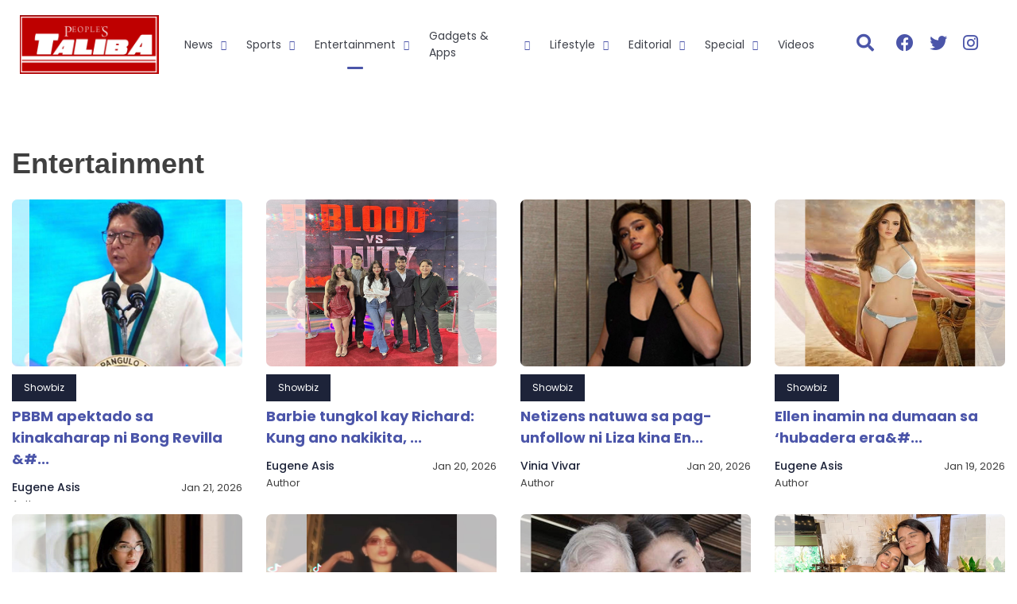

--- FILE ---
content_type: text/html; charset=UTF-8
request_url: https://peoplestaliba.com/category/entertainment/
body_size: 12171
content:
<!doctype html>
<html lang="en-US">

<head>
	<script async src="https://pagead2.googlesyndication.com/pagead/js/adsbygoogle.js?client=ca-pub-2764379097031340"crossorigin="anonymous"></script>
	<meta charset="UTF-8">
	<meta name="viewport" content="width=device-width, initial-scale=1">
	<link rel="profile" href="https://gmpg.org/xfn/11">

	<!-- JQUERY -->
	<script src="https://cdnjs.cloudflare.com/ajax/libs/jquery/3.6.0/jquery.min.js" integrity="sha512-894YE6QWD5I59HgZOGReFYm4dnWc1Qt5NtvYSaNcOP+u1T9qYdvdihz0PPSiiqn/+/3e7Jo4EaG7TubfWGUrMQ==" crossorigin="anonymous" referrerpolicy="no-referrer"></script>

	<!-- <!-BOOTSTRAP-!> -->
	<link rel="stylesheet" href="https://peoplestaliba.com/wp-content/themes/peoples_taliba-rev-1/bootstrap/dist/css/bootstrap.min.css" crossorigin="anonymous">
	<script src="https://peoplestaliba.com/wp-content/themes/peoples_taliba-rev-1/bootstrap/dist/js/bootstrap.min.js" crossorigin="anonymous"></script>
	<script src="https://peoplestaliba.com/wp-content/themes/peoples_taliba-rev-1/bootstrap/dist/js/bootstrap.bundle.min.js" crossorigin="anonymous"></script>


	<!-- FONTS -->
	<link rel="preconnect" href="https://fonts.googleapis.com">
	<link rel="preconnect" href="https://fonts.gstatic.com" crossorigin>
	<link href="https://fonts.googleapis.com/css2?family=Merriweather:ital,wght@0,400;0,700;0,900;1,400&family=Poppins:ital,wght@0,400;0,500;0,600;0,700;0,900;1,400&display=swap" rel="stylesheet">
	<link rel="stylesheet" href="https://pro.fontawesome.com/releases/v5.10.0/css/all.css" integrity="sha384-AYmEC3Yw5cVb3ZcuHtOA93w35dYTsvhLPVnYs9eStHfGJvOvKxVfELGroGkvsg+p" crossorigin="anonymous" />
	<link rel="stylesheet" href="https://peoplestaliba.com/wp-content/themes/peoples_taliba-rev-1/css/custom_style.css">


	<!--SWIPER SLIDER-->
	<script src="https://cdnjs.cloudflare.com/ajax/libs/Swiper/5.4.5/js/swiper.min.js" integrity="sha512-VHsNaV1C4XbgKSc2O0rZDmkUOhMKPg/rIi8abX9qTaVDzVJnrDGHFnLnCnuPmZ3cNi1nQJm+fzJtBbZU9yRCww==" crossorigin="anonymous"></script>
	<link rel="stylesheet" href="https://cdnjs.cloudflare.com/ajax/libs/Swiper/5.4.5/css/swiper.min.css" integrity="sha512-uCQmAoax6aJTxC03VlH0uCEtE0iLi83TW1Qh6VezEZ5Y17rTrIE+8irz4H4ehM7Fbfbm8rb30OkxVkuwhXxrRg==" crossorigin="anonymous" />

	<meta name='robots' content='index, follow, max-image-preview:large, max-snippet:-1, max-video-preview:-1' />
	<style>img:is([sizes="auto" i], [sizes^="auto," i]) { contain-intrinsic-size: 3000px 1500px }</style>
	
	<!-- This site is optimized with the Yoast SEO plugin v26.8 - https://yoast.com/product/yoast-seo-wordpress/ -->
	<title>Entertainment Archives - Peoples Taliba</title>
	<link rel="canonical" href="https://peoplestaliba.com/category/entertainment/" />
	<link rel="next" href="https://peoplestaliba.com/category/entertainment/page/2/" />
	<meta property="og:locale" content="en_US" />
	<meta property="og:type" content="article" />
	<meta property="og:title" content="Entertainment Archives - Peoples Taliba" />
	<meta property="og:url" content="https://peoplestaliba.com/category/entertainment/" />
	<meta property="og:site_name" content="Peoples Taliba" />
	<meta name="twitter:card" content="summary_large_image" />
	<script type="application/ld+json" class="yoast-schema-graph">{"@context":"https://schema.org","@graph":[{"@type":"CollectionPage","@id":"https://peoplestaliba.com/category/entertainment/","url":"https://peoplestaliba.com/category/entertainment/","name":"Entertainment Archives - Peoples Taliba","isPartOf":{"@id":"https://peoplestaliba.com/#website"},"primaryImageOfPage":{"@id":"https://peoplestaliba.com/category/entertainment/#primaryimage"},"image":{"@id":"https://peoplestaliba.com/category/entertainment/#primaryimage"},"thumbnailUrl":"https://peoplestaliba.com/wp-content/uploads/2026/01/BBM-2.jpg","breadcrumb":{"@id":"https://peoplestaliba.com/category/entertainment/#breadcrumb"},"inLanguage":"en-US"},{"@type":"ImageObject","inLanguage":"en-US","@id":"https://peoplestaliba.com/category/entertainment/#primaryimage","url":"https://peoplestaliba.com/wp-content/uploads/2026/01/BBM-2.jpg","contentUrl":"https://peoplestaliba.com/wp-content/uploads/2026/01/BBM-2.jpg","width":1200,"height":800,"caption":"Pangulong Ferdinand 'Bongbong' Marcos, Jr."},{"@type":"BreadcrumbList","@id":"https://peoplestaliba.com/category/entertainment/#breadcrumb","itemListElement":[{"@type":"ListItem","position":1,"name":"Home","item":"https://peoplestaliba.com/"},{"@type":"ListItem","position":2,"name":"Entertainment"}]},{"@type":"WebSite","@id":"https://peoplestaliba.com/#website","url":"https://peoplestaliba.com/","name":"Peoples Taliba","description":"The Newest and Exciting News  Online","publisher":{"@id":"https://peoplestaliba.com/#organization"},"potentialAction":[{"@type":"SearchAction","target":{"@type":"EntryPoint","urlTemplate":"https://peoplestaliba.com/?s={search_term_string}"},"query-input":{"@type":"PropertyValueSpecification","valueRequired":true,"valueName":"search_term_string"}}],"inLanguage":"en-US"},{"@type":"Organization","@id":"https://peoplestaliba.com/#organization","name":"Peoples Taliba","url":"https://peoplestaliba.com/","logo":{"@type":"ImageObject","inLanguage":"en-US","@id":"https://peoplestaliba.com/#/schema/logo/image/","url":"https://peoplestaliba.com/wp-content/uploads/2022/02/logo-copy.jpg","contentUrl":"https://peoplestaliba.com/wp-content/uploads/2022/02/logo-copy.jpg","width":1650,"height":688,"caption":"Peoples Taliba"},"image":{"@id":"https://peoplestaliba.com/#/schema/logo/image/"},"sameAs":["https://www.facebook.com/peoplestaliba/"]}]}</script>
	<!-- / Yoast SEO plugin. -->


<link rel="alternate" type="application/rss+xml" title="Peoples Taliba &raquo; Feed" href="https://peoplestaliba.com/feed/" />
<link rel="alternate" type="application/rss+xml" title="Peoples Taliba &raquo; Comments Feed" href="https://peoplestaliba.com/comments/feed/" />
<link rel="alternate" type="application/rss+xml" title="Peoples Taliba &raquo; Entertainment Category Feed" href="https://peoplestaliba.com/category/entertainment/feed/" />
<script>
window._wpemojiSettings = {"baseUrl":"https:\/\/s.w.org\/images\/core\/emoji\/16.0.1\/72x72\/","ext":".png","svgUrl":"https:\/\/s.w.org\/images\/core\/emoji\/16.0.1\/svg\/","svgExt":".svg","source":{"concatemoji":"https:\/\/peoplestaliba.com\/wp-includes\/js\/wp-emoji-release.min.js?ver=6.8.3"}};
/*! This file is auto-generated */
!function(s,n){var o,i,e;function c(e){try{var t={supportTests:e,timestamp:(new Date).valueOf()};sessionStorage.setItem(o,JSON.stringify(t))}catch(e){}}function p(e,t,n){e.clearRect(0,0,e.canvas.width,e.canvas.height),e.fillText(t,0,0);var t=new Uint32Array(e.getImageData(0,0,e.canvas.width,e.canvas.height).data),a=(e.clearRect(0,0,e.canvas.width,e.canvas.height),e.fillText(n,0,0),new Uint32Array(e.getImageData(0,0,e.canvas.width,e.canvas.height).data));return t.every(function(e,t){return e===a[t]})}function u(e,t){e.clearRect(0,0,e.canvas.width,e.canvas.height),e.fillText(t,0,0);for(var n=e.getImageData(16,16,1,1),a=0;a<n.data.length;a++)if(0!==n.data[a])return!1;return!0}function f(e,t,n,a){switch(t){case"flag":return n(e,"\ud83c\udff3\ufe0f\u200d\u26a7\ufe0f","\ud83c\udff3\ufe0f\u200b\u26a7\ufe0f")?!1:!n(e,"\ud83c\udde8\ud83c\uddf6","\ud83c\udde8\u200b\ud83c\uddf6")&&!n(e,"\ud83c\udff4\udb40\udc67\udb40\udc62\udb40\udc65\udb40\udc6e\udb40\udc67\udb40\udc7f","\ud83c\udff4\u200b\udb40\udc67\u200b\udb40\udc62\u200b\udb40\udc65\u200b\udb40\udc6e\u200b\udb40\udc67\u200b\udb40\udc7f");case"emoji":return!a(e,"\ud83e\udedf")}return!1}function g(e,t,n,a){var r="undefined"!=typeof WorkerGlobalScope&&self instanceof WorkerGlobalScope?new OffscreenCanvas(300,150):s.createElement("canvas"),o=r.getContext("2d",{willReadFrequently:!0}),i=(o.textBaseline="top",o.font="600 32px Arial",{});return e.forEach(function(e){i[e]=t(o,e,n,a)}),i}function t(e){var t=s.createElement("script");t.src=e,t.defer=!0,s.head.appendChild(t)}"undefined"!=typeof Promise&&(o="wpEmojiSettingsSupports",i=["flag","emoji"],n.supports={everything:!0,everythingExceptFlag:!0},e=new Promise(function(e){s.addEventListener("DOMContentLoaded",e,{once:!0})}),new Promise(function(t){var n=function(){try{var e=JSON.parse(sessionStorage.getItem(o));if("object"==typeof e&&"number"==typeof e.timestamp&&(new Date).valueOf()<e.timestamp+604800&&"object"==typeof e.supportTests)return e.supportTests}catch(e){}return null}();if(!n){if("undefined"!=typeof Worker&&"undefined"!=typeof OffscreenCanvas&&"undefined"!=typeof URL&&URL.createObjectURL&&"undefined"!=typeof Blob)try{var e="postMessage("+g.toString()+"("+[JSON.stringify(i),f.toString(),p.toString(),u.toString()].join(",")+"));",a=new Blob([e],{type:"text/javascript"}),r=new Worker(URL.createObjectURL(a),{name:"wpTestEmojiSupports"});return void(r.onmessage=function(e){c(n=e.data),r.terminate(),t(n)})}catch(e){}c(n=g(i,f,p,u))}t(n)}).then(function(e){for(var t in e)n.supports[t]=e[t],n.supports.everything=n.supports.everything&&n.supports[t],"flag"!==t&&(n.supports.everythingExceptFlag=n.supports.everythingExceptFlag&&n.supports[t]);n.supports.everythingExceptFlag=n.supports.everythingExceptFlag&&!n.supports.flag,n.DOMReady=!1,n.readyCallback=function(){n.DOMReady=!0}}).then(function(){return e}).then(function(){var e;n.supports.everything||(n.readyCallback(),(e=n.source||{}).concatemoji?t(e.concatemoji):e.wpemoji&&e.twemoji&&(t(e.twemoji),t(e.wpemoji)))}))}((window,document),window._wpemojiSettings);
</script>
<style id='wp-emoji-styles-inline-css'>

	img.wp-smiley, img.emoji {
		display: inline !important;
		border: none !important;
		box-shadow: none !important;
		height: 1em !important;
		width: 1em !important;
		margin: 0 0.07em !important;
		vertical-align: -0.1em !important;
		background: none !important;
		padding: 0 !important;
	}
</style>
<link rel='stylesheet' id='wp-block-library-css' href='https://peoplestaliba.com/wp-includes/css/dist/block-library/style.min.css?ver=6.8.3' media='all' />
<style id='classic-theme-styles-inline-css'>
/*! This file is auto-generated */
.wp-block-button__link{color:#fff;background-color:#32373c;border-radius:9999px;box-shadow:none;text-decoration:none;padding:calc(.667em + 2px) calc(1.333em + 2px);font-size:1.125em}.wp-block-file__button{background:#32373c;color:#fff;text-decoration:none}
</style>
<style id='global-styles-inline-css'>
:root{--wp--preset--aspect-ratio--square: 1;--wp--preset--aspect-ratio--4-3: 4/3;--wp--preset--aspect-ratio--3-4: 3/4;--wp--preset--aspect-ratio--3-2: 3/2;--wp--preset--aspect-ratio--2-3: 2/3;--wp--preset--aspect-ratio--16-9: 16/9;--wp--preset--aspect-ratio--9-16: 9/16;--wp--preset--color--black: #000000;--wp--preset--color--cyan-bluish-gray: #abb8c3;--wp--preset--color--white: #ffffff;--wp--preset--color--pale-pink: #f78da7;--wp--preset--color--vivid-red: #cf2e2e;--wp--preset--color--luminous-vivid-orange: #ff6900;--wp--preset--color--luminous-vivid-amber: #fcb900;--wp--preset--color--light-green-cyan: #7bdcb5;--wp--preset--color--vivid-green-cyan: #00d084;--wp--preset--color--pale-cyan-blue: #8ed1fc;--wp--preset--color--vivid-cyan-blue: #0693e3;--wp--preset--color--vivid-purple: #9b51e0;--wp--preset--gradient--vivid-cyan-blue-to-vivid-purple: linear-gradient(135deg,rgba(6,147,227,1) 0%,rgb(155,81,224) 100%);--wp--preset--gradient--light-green-cyan-to-vivid-green-cyan: linear-gradient(135deg,rgb(122,220,180) 0%,rgb(0,208,130) 100%);--wp--preset--gradient--luminous-vivid-amber-to-luminous-vivid-orange: linear-gradient(135deg,rgba(252,185,0,1) 0%,rgba(255,105,0,1) 100%);--wp--preset--gradient--luminous-vivid-orange-to-vivid-red: linear-gradient(135deg,rgba(255,105,0,1) 0%,rgb(207,46,46) 100%);--wp--preset--gradient--very-light-gray-to-cyan-bluish-gray: linear-gradient(135deg,rgb(238,238,238) 0%,rgb(169,184,195) 100%);--wp--preset--gradient--cool-to-warm-spectrum: linear-gradient(135deg,rgb(74,234,220) 0%,rgb(151,120,209) 20%,rgb(207,42,186) 40%,rgb(238,44,130) 60%,rgb(251,105,98) 80%,rgb(254,248,76) 100%);--wp--preset--gradient--blush-light-purple: linear-gradient(135deg,rgb(255,206,236) 0%,rgb(152,150,240) 100%);--wp--preset--gradient--blush-bordeaux: linear-gradient(135deg,rgb(254,205,165) 0%,rgb(254,45,45) 50%,rgb(107,0,62) 100%);--wp--preset--gradient--luminous-dusk: linear-gradient(135deg,rgb(255,203,112) 0%,rgb(199,81,192) 50%,rgb(65,88,208) 100%);--wp--preset--gradient--pale-ocean: linear-gradient(135deg,rgb(255,245,203) 0%,rgb(182,227,212) 50%,rgb(51,167,181) 100%);--wp--preset--gradient--electric-grass: linear-gradient(135deg,rgb(202,248,128) 0%,rgb(113,206,126) 100%);--wp--preset--gradient--midnight: linear-gradient(135deg,rgb(2,3,129) 0%,rgb(40,116,252) 100%);--wp--preset--font-size--small: 13px;--wp--preset--font-size--medium: 20px;--wp--preset--font-size--large: 36px;--wp--preset--font-size--x-large: 42px;--wp--preset--spacing--20: 0.44rem;--wp--preset--spacing--30: 0.67rem;--wp--preset--spacing--40: 1rem;--wp--preset--spacing--50: 1.5rem;--wp--preset--spacing--60: 2.25rem;--wp--preset--spacing--70: 3.38rem;--wp--preset--spacing--80: 5.06rem;--wp--preset--shadow--natural: 6px 6px 9px rgba(0, 0, 0, 0.2);--wp--preset--shadow--deep: 12px 12px 50px rgba(0, 0, 0, 0.4);--wp--preset--shadow--sharp: 6px 6px 0px rgba(0, 0, 0, 0.2);--wp--preset--shadow--outlined: 6px 6px 0px -3px rgba(255, 255, 255, 1), 6px 6px rgba(0, 0, 0, 1);--wp--preset--shadow--crisp: 6px 6px 0px rgba(0, 0, 0, 1);}:where(.is-layout-flex){gap: 0.5em;}:where(.is-layout-grid){gap: 0.5em;}body .is-layout-flex{display: flex;}.is-layout-flex{flex-wrap: wrap;align-items: center;}.is-layout-flex > :is(*, div){margin: 0;}body .is-layout-grid{display: grid;}.is-layout-grid > :is(*, div){margin: 0;}:where(.wp-block-columns.is-layout-flex){gap: 2em;}:where(.wp-block-columns.is-layout-grid){gap: 2em;}:where(.wp-block-post-template.is-layout-flex){gap: 1.25em;}:where(.wp-block-post-template.is-layout-grid){gap: 1.25em;}.has-black-color{color: var(--wp--preset--color--black) !important;}.has-cyan-bluish-gray-color{color: var(--wp--preset--color--cyan-bluish-gray) !important;}.has-white-color{color: var(--wp--preset--color--white) !important;}.has-pale-pink-color{color: var(--wp--preset--color--pale-pink) !important;}.has-vivid-red-color{color: var(--wp--preset--color--vivid-red) !important;}.has-luminous-vivid-orange-color{color: var(--wp--preset--color--luminous-vivid-orange) !important;}.has-luminous-vivid-amber-color{color: var(--wp--preset--color--luminous-vivid-amber) !important;}.has-light-green-cyan-color{color: var(--wp--preset--color--light-green-cyan) !important;}.has-vivid-green-cyan-color{color: var(--wp--preset--color--vivid-green-cyan) !important;}.has-pale-cyan-blue-color{color: var(--wp--preset--color--pale-cyan-blue) !important;}.has-vivid-cyan-blue-color{color: var(--wp--preset--color--vivid-cyan-blue) !important;}.has-vivid-purple-color{color: var(--wp--preset--color--vivid-purple) !important;}.has-black-background-color{background-color: var(--wp--preset--color--black) !important;}.has-cyan-bluish-gray-background-color{background-color: var(--wp--preset--color--cyan-bluish-gray) !important;}.has-white-background-color{background-color: var(--wp--preset--color--white) !important;}.has-pale-pink-background-color{background-color: var(--wp--preset--color--pale-pink) !important;}.has-vivid-red-background-color{background-color: var(--wp--preset--color--vivid-red) !important;}.has-luminous-vivid-orange-background-color{background-color: var(--wp--preset--color--luminous-vivid-orange) !important;}.has-luminous-vivid-amber-background-color{background-color: var(--wp--preset--color--luminous-vivid-amber) !important;}.has-light-green-cyan-background-color{background-color: var(--wp--preset--color--light-green-cyan) !important;}.has-vivid-green-cyan-background-color{background-color: var(--wp--preset--color--vivid-green-cyan) !important;}.has-pale-cyan-blue-background-color{background-color: var(--wp--preset--color--pale-cyan-blue) !important;}.has-vivid-cyan-blue-background-color{background-color: var(--wp--preset--color--vivid-cyan-blue) !important;}.has-vivid-purple-background-color{background-color: var(--wp--preset--color--vivid-purple) !important;}.has-black-border-color{border-color: var(--wp--preset--color--black) !important;}.has-cyan-bluish-gray-border-color{border-color: var(--wp--preset--color--cyan-bluish-gray) !important;}.has-white-border-color{border-color: var(--wp--preset--color--white) !important;}.has-pale-pink-border-color{border-color: var(--wp--preset--color--pale-pink) !important;}.has-vivid-red-border-color{border-color: var(--wp--preset--color--vivid-red) !important;}.has-luminous-vivid-orange-border-color{border-color: var(--wp--preset--color--luminous-vivid-orange) !important;}.has-luminous-vivid-amber-border-color{border-color: var(--wp--preset--color--luminous-vivid-amber) !important;}.has-light-green-cyan-border-color{border-color: var(--wp--preset--color--light-green-cyan) !important;}.has-vivid-green-cyan-border-color{border-color: var(--wp--preset--color--vivid-green-cyan) !important;}.has-pale-cyan-blue-border-color{border-color: var(--wp--preset--color--pale-cyan-blue) !important;}.has-vivid-cyan-blue-border-color{border-color: var(--wp--preset--color--vivid-cyan-blue) !important;}.has-vivid-purple-border-color{border-color: var(--wp--preset--color--vivid-purple) !important;}.has-vivid-cyan-blue-to-vivid-purple-gradient-background{background: var(--wp--preset--gradient--vivid-cyan-blue-to-vivid-purple) !important;}.has-light-green-cyan-to-vivid-green-cyan-gradient-background{background: var(--wp--preset--gradient--light-green-cyan-to-vivid-green-cyan) !important;}.has-luminous-vivid-amber-to-luminous-vivid-orange-gradient-background{background: var(--wp--preset--gradient--luminous-vivid-amber-to-luminous-vivid-orange) !important;}.has-luminous-vivid-orange-to-vivid-red-gradient-background{background: var(--wp--preset--gradient--luminous-vivid-orange-to-vivid-red) !important;}.has-very-light-gray-to-cyan-bluish-gray-gradient-background{background: var(--wp--preset--gradient--very-light-gray-to-cyan-bluish-gray) !important;}.has-cool-to-warm-spectrum-gradient-background{background: var(--wp--preset--gradient--cool-to-warm-spectrum) !important;}.has-blush-light-purple-gradient-background{background: var(--wp--preset--gradient--blush-light-purple) !important;}.has-blush-bordeaux-gradient-background{background: var(--wp--preset--gradient--blush-bordeaux) !important;}.has-luminous-dusk-gradient-background{background: var(--wp--preset--gradient--luminous-dusk) !important;}.has-pale-ocean-gradient-background{background: var(--wp--preset--gradient--pale-ocean) !important;}.has-electric-grass-gradient-background{background: var(--wp--preset--gradient--electric-grass) !important;}.has-midnight-gradient-background{background: var(--wp--preset--gradient--midnight) !important;}.has-small-font-size{font-size: var(--wp--preset--font-size--small) !important;}.has-medium-font-size{font-size: var(--wp--preset--font-size--medium) !important;}.has-large-font-size{font-size: var(--wp--preset--font-size--large) !important;}.has-x-large-font-size{font-size: var(--wp--preset--font-size--x-large) !important;}
:where(.wp-block-post-template.is-layout-flex){gap: 1.25em;}:where(.wp-block-post-template.is-layout-grid){gap: 1.25em;}
:where(.wp-block-columns.is-layout-flex){gap: 2em;}:where(.wp-block-columns.is-layout-grid){gap: 2em;}
:root :where(.wp-block-pullquote){font-size: 1.5em;line-height: 1.6;}
</style>
<link rel='stylesheet' id='mashsb-styles-css' href='https://peoplestaliba.com/wp-content/plugins/mashsharer/assets/css/mashsb.min.css?ver=4.0.47' media='all' />
<style id='mashsb-styles-inline-css'>
.mashsb-count {color:#cccccc;}@media only screen and (min-width:568px){.mashsb-buttons a {min-width: 177px;}}
</style>
<link rel='stylesheet' id='wp-components-css' href='https://peoplestaliba.com/wp-includes/css/dist/components/style.min.css?ver=6.8.3' media='all' />
<link rel='stylesheet' id='godaddy-styles-css' href='https://peoplestaliba.com/wp-content/mu-plugins/vendor/wpex/godaddy-launch/includes/Dependencies/GoDaddy/Styles/build/latest.css?ver=2.0.2' media='all' />
<link rel='stylesheet' id='peoples_taliba-style-css' href='https://peoplestaliba.com/wp-content/themes/peoples_taliba-rev-1/style.css?ver=1.0.0' media='all' />
<script src="https://peoplestaliba.com/wp-includes/js/jquery/jquery.min.js?ver=3.7.1" id="jquery-core-js"></script>
<script src="https://peoplestaliba.com/wp-includes/js/jquery/jquery-migrate.min.js?ver=3.4.1" id="jquery-migrate-js"></script>
<script id="mashsb-js-extra">
var mashsb = {"shares":"232","round_shares":"1","animate_shares":"0","dynamic_buttons":"0","share_url":"https:\/\/peoplestaliba.com\/pbbm-apektado-sa-kinakaharap-ni-bong-revilla-pco\/","title":"PBBM+apektado+sa+kinakaharap+ni+Bong+Revilla+%E2%80%94+PCO","image":"https:\/\/peoplestaliba.com\/wp-content\/uploads\/2026\/01\/BBM-2.jpg","desc":"IKINALUNGKOT ng Pangulong Ferdinand 'Bongbong' Marcos, Jr. ang paglalabas ng arrest warrant ng Sandiganbayan laban sa kaibigang si dating Sen. Ramon \u2018Bong' Revilla, Jr. kaugnay ng malversation case na nag-ugat sa diumano\u2019y pagkakasangkot nito sa \u2026","hashtag":"","subscribe":"content","subscribe_url":"","activestatus":"1","singular":"0","twitter_popup":"1","refresh":"0","nonce":"5956d40881","postid":"","servertime":"1768982648","ajaxurl":"https:\/\/peoplestaliba.com\/wp-admin\/admin-ajax.php"};
</script>
<script src="https://peoplestaliba.com/wp-content/plugins/mashsharer/assets/js/mashsb.min.js?ver=4.0.47" id="mashsb-js"></script>
<link rel="https://api.w.org/" href="https://peoplestaliba.com/wp-json/" /><link rel="alternate" title="JSON" type="application/json" href="https://peoplestaliba.com/wp-json/wp/v2/categories/25" /><link rel="EditURI" type="application/rsd+xml" title="RSD" href="https://peoplestaliba.com/xmlrpc.php?rsd" />
<meta name="generator" content="WordPress 6.8.3" />
<style type="text/css">
			.aiovg-player {
				display: block;
				position: relative;
				border-radius: 3px;
				padding-bottom: 56.25%;
				width: 100%;
				height: 0;	
				overflow: hidden;
			}
			
			.aiovg-player iframe,
			.aiovg-player .video-js,
			.aiovg-player .plyr {
				--plyr-color-main: #00b2ff;
				position: absolute;
				inset: 0;	
				margin: 0;
				padding: 0;
				width: 100%;
				height: 100%;
			}
		</style><link rel="icon" href="https://peoplestaliba.com/wp-content/uploads/2022/01/cropped-Taliba-32x32.jpg" sizes="32x32" />
<link rel="icon" href="https://peoplestaliba.com/wp-content/uploads/2022/01/cropped-Taliba-192x192.jpg" sizes="192x192" />
<link rel="apple-touch-icon" href="https://peoplestaliba.com/wp-content/uploads/2022/01/cropped-Taliba-180x180.jpg" />
<meta name="msapplication-TileImage" content="https://peoplestaliba.com/wp-content/uploads/2022/01/cropped-Taliba-270x270.jpg" />


</head>

<body class="archive category category-entertainment category-25 wp-custom-logo wp-theme-peoples_taliba-rev-1 hfeed">
		<div id="page" class="site">
		<a class="skip-link screen-reader-text" href="#primary">Skip to content</a>

		<header id="masthead" class="site-header">

			<div class="container-fluid d-flex justify-content-between">
				<div class="d-flex align-items-center">
					<div class="site-branding">
						<a href="https://peoplestaliba.com/" class="custom-logo-link" rel="home"><img width="1650" height="688" src="https://peoplestaliba.com/wp-content/uploads/2022/02/logo-copy.jpg" class="custom-logo" alt="Peoples Taliba" decoding="async" fetchpriority="high" srcset="https://peoplestaliba.com/wp-content/uploads/2022/02/logo-copy.jpg 1650w, https://peoplestaliba.com/wp-content/uploads/2022/02/logo-copy-300x125.jpg 300w, https://peoplestaliba.com/wp-content/uploads/2022/02/logo-copy-1024x427.jpg 1024w, https://peoplestaliba.com/wp-content/uploads/2022/02/logo-copy-768x320.jpg 768w, https://peoplestaliba.com/wp-content/uploads/2022/02/logo-copy-1536x640.jpg 1536w" sizes="(max-width: 1650px) 100vw, 1650px" /></a>					</div><!-- .site-branding -->

					<nav id="site-navigation" class="main-navigation">
						<!-- <button class="menu-toggle" aria-controls="primary-menu" aria-expanded="false">Menu</button> -->
						<a href="javascript:void(0)" class="d-lg-none p-2 text-decoration-none social-link menu-open text-right">
							<i class="fas fa-times"></i>
						</a>
						<div class="menu-main-menu-container"><ul id="primary-menu" class="menu"><li id="menu-item-273" class="menu-item menu-item-type-taxonomy menu-item-object-category menu-item-has-children menu-item-273"><a href="https://peoplestaliba.com/category/news/">News</a>
<ul class="sub-menu">
	<li id="menu-item-279" class="menu-item menu-item-type-taxonomy menu-item-object-category menu-item-279"><a href="https://peoplestaliba.com/category/news/world/">World</a></li>
	<li id="menu-item-278" class="menu-item menu-item-type-taxonomy menu-item-object-category menu-item-278"><a href="https://peoplestaliba.com/category/news/provincial/">Provincial</a></li>
	<li id="menu-item-277" class="menu-item menu-item-type-taxonomy menu-item-object-category menu-item-277"><a href="https://peoplestaliba.com/category/news/overseas-filipino-workers/">Overseas Filipino Workers</a></li>
	<li id="menu-item-276" class="menu-item menu-item-type-taxonomy menu-item-object-category menu-item-276"><a href="https://peoplestaliba.com/category/news/nation/">Nation</a></li>
	<li id="menu-item-275" class="menu-item menu-item-type-taxonomy menu-item-object-category menu-item-275"><a href="https://peoplestaliba.com/category/news/metro/">Metro</a></li>
	<li id="menu-item-274" class="menu-item menu-item-type-taxonomy menu-item-object-category menu-item-274"><a href="https://peoplestaliba.com/category/news/events/">Events</a></li>
</ul>
</li>
<li id="menu-item-280" class="menu-item menu-item-type-taxonomy menu-item-object-category menu-item-has-children menu-item-280"><a href="https://peoplestaliba.com/category/sports/">Sports</a>
<ul class="sub-menu">
	<li id="menu-item-281" class="menu-item menu-item-type-taxonomy menu-item-object-category menu-item-281"><a href="https://peoplestaliba.com/category/sports/basketball/">Basketball</a></li>
	<li id="menu-item-282" class="menu-item menu-item-type-taxonomy menu-item-object-category menu-item-282"><a href="https://peoplestaliba.com/category/sports/boxing/">Boxing</a></li>
	<li id="menu-item-284" class="menu-item menu-item-type-taxonomy menu-item-object-category menu-item-284"><a href="https://peoplestaliba.com/category/sports/volleyball/">Volleyball</a></li>
	<li id="menu-item-283" class="menu-item menu-item-type-taxonomy menu-item-object-category menu-item-283"><a href="https://peoplestaliba.com/category/sports/other-sports/">Other Sports</a></li>
</ul>
</li>
<li id="menu-item-285" class="menu-item menu-item-type-taxonomy menu-item-object-category current-menu-item menu-item-has-children menu-item-285"><a href="https://peoplestaliba.com/category/entertainment/" aria-current="page">Entertainment</a>
<ul class="sub-menu">
	<li id="menu-item-286" class="menu-item menu-item-type-taxonomy menu-item-object-category menu-item-286"><a href="https://peoplestaliba.com/category/entertainment/concert/">Concert</a></li>
	<li id="menu-item-287" class="menu-item menu-item-type-taxonomy menu-item-object-category menu-item-287"><a href="https://peoplestaliba.com/category/entertainment/movies/">Movies</a></li>
	<li id="menu-item-288" class="menu-item menu-item-type-taxonomy menu-item-object-category menu-item-288"><a href="https://peoplestaliba.com/category/entertainment/music/">Music</a></li>
	<li id="menu-item-289" class="menu-item menu-item-type-taxonomy menu-item-object-category menu-item-289"><a href="https://peoplestaliba.com/category/entertainment/showbiz/">Showbiz</a></li>
</ul>
</li>
<li id="menu-item-291" class="menu-item menu-item-type-taxonomy menu-item-object-category menu-item-has-children menu-item-291"><a href="https://peoplestaliba.com/category/technology/gadgets-apps/">Gadgets &amp; Apps</a>
<ul class="sub-menu">
	<li id="menu-item-290" class="menu-item menu-item-type-taxonomy menu-item-object-category menu-item-290"><a href="https://peoplestaliba.com/category/technology/">Technology</a></li>
	<li id="menu-item-292" class="menu-item menu-item-type-taxonomy menu-item-object-category menu-item-292"><a href="https://peoplestaliba.com/category/technology/gaming/">Gaming</a></li>
	<li id="menu-item-293" class="menu-item menu-item-type-taxonomy menu-item-object-category menu-item-293"><a href="https://peoplestaliba.com/category/technology/other-technologies/">Other Technologies</a></li>
</ul>
</li>
<li id="menu-item-294" class="menu-item menu-item-type-taxonomy menu-item-object-category menu-item-has-children menu-item-294"><a href="https://peoplestaliba.com/category/lifestyle/">Lifestyle</a>
<ul class="sub-menu">
	<li id="menu-item-295" class="menu-item menu-item-type-taxonomy menu-item-object-category menu-item-295"><a href="https://peoplestaliba.com/category/lifestyle/food-recipe/">Food &amp; Recipe</a></li>
	<li id="menu-item-296" class="menu-item menu-item-type-taxonomy menu-item-object-category menu-item-296"><a href="https://peoplestaliba.com/category/lifestyle/health-wellness/">Health &amp; Wellness</a></li>
	<li id="menu-item-297" class="menu-item menu-item-type-taxonomy menu-item-object-category menu-item-297"><a href="https://peoplestaliba.com/category/lifestyle/people-places/">People &amp; Places</a></li>
	<li id="menu-item-298" class="menu-item menu-item-type-taxonomy menu-item-object-category menu-item-298"><a href="https://peoplestaliba.com/category/lifestyle/travel-leisure/">Travel &amp; Leisure</a></li>
</ul>
</li>
<li id="menu-item-299" class="menu-item menu-item-type-taxonomy menu-item-object-category menu-item-has-children menu-item-299"><a href="https://peoplestaliba.com/category/editorial/">Editorial</a>
<ul class="sub-menu">
	<li id="menu-item-300" class="menu-item menu-item-type-taxonomy menu-item-object-category menu-item-300"><a href="https://peoplestaliba.com/category/editorial/miscellaneous/">Miscellaneous</a></li>
	<li id="menu-item-301" class="menu-item menu-item-type-taxonomy menu-item-object-category menu-item-301"><a href="https://peoplestaliba.com/category/editorial/opinion/">Opinion</a></li>
</ul>
</li>
<li id="menu-item-302" class="menu-item menu-item-type-taxonomy menu-item-object-category menu-item-has-children menu-item-302"><a href="https://peoplestaliba.com/category/special/">Special</a>
<ul class="sub-menu">
	<li id="menu-item-303" class="menu-item menu-item-type-taxonomy menu-item-object-category menu-item-303"><a href="https://peoplestaliba.com/category/special/business/">Business</a></li>
	<li id="menu-item-304" class="menu-item menu-item-type-taxonomy menu-item-object-category menu-item-304"><a href="https://peoplestaliba.com/category/special/motoring/">Motoring</a></li>
</ul>
</li>
<li id="menu-item-983" class="menu-item menu-item-type-custom menu-item-object-custom menu-item-983"><a href="https://peoplestaliba.com/aiovg_videos/">Videos</a></li>
</ul></div>					</nav><!-- #site-navigation -->
				</div>

				<div class="d-none d-lg-flex align-items-center mr-4 ">
					<form role="search" method="get" class="search-form search-container" action="https://peoplestaliba.com">
						<!-- <input type="submit" class="search-submit" value="Search"> -->
						<button class="search-btn">
							<i class="fas fa-search"></i>
						</button>
						<input type="search" class="search-field search-input" placeholder="Search" value="" name="s">
					</form>

					<a href="javascript:void(0)" class="p-2 text-decoration-none social-link search-container-btn" data-target="#search_mobile" data-toggle="modal">
						<i class="fas fa-search"></i>
					</a>

					
					
						<a href="https://www.facebook.com/peoplestaliba/" class="social-link  d-none d-xl-block" target="_blank">
							<i class="fab fa-facebook "></i>
						</a>
					
											<a href="#" target="_blank" class="social-link d-none d-xl-block">
							<i class="fab fa-twitter"></i>
						</a>
					
											<a href="#" target="_blank" class="social-link d-none d-xl-block">
							<i class="fab fa-instagram"></i>
						</a>
					




				</div>



				<div class="d-flex d-lg-none align-items-center  ">
					<a href="javascript:void(0)" class="p-2 text-decoration-none social-link" data-target="#search_mobile" data-toggle="modal">
						<i class="fas fa-search"></i>
					</a>
					<a href="javascript:void(0)" class="p-2 text-decoration-none social-link menu-open">
						<i class="fas fa-bars"></i>
					</a>
				</div>
			</div>


		</header><!-- #masthead -->

		<div class="container-fluid mt-4">
			<div class="container-custom">
				<div class="row">
					<div class="col-12">
						<div class="w-100 bread_crumb">
													</div>
					</div>
				</div>
			</div>
		</div>
<div class="container-fluid py-5">
	<div class="container-custom">

		<main id="primary" class="site-main">
			
				<h2 class="archive-title-head mb-4">
					Entertainment				</h2>

				<div class="row">
											<div class="col-md-6 col-lg-4 col-xl-3 h-100 mb-3">
							<div class="archive-post-container">
								<div class="archive-post-thumb">
																			<a href="https://peoplestaliba.com/pbbm-apektado-sa-kinakaharap-ni-bong-revilla-pco/" class="w-100">
											<img width="1200" height="800" src="https://peoplestaliba.com/wp-content/uploads/2026/01/BBM-2.jpg" class="attachment-post-thumbnail size-post-thumbnail wp-post-image" alt="BBM" decoding="async" srcset="https://peoplestaliba.com/wp-content/uploads/2026/01/BBM-2.jpg 1200w, https://peoplestaliba.com/wp-content/uploads/2026/01/BBM-2-300x200.jpg 300w, https://peoplestaliba.com/wp-content/uploads/2026/01/BBM-2-1024x683.jpg 1024w, https://peoplestaliba.com/wp-content/uploads/2026/01/BBM-2-768x512.jpg 768w" sizes="(max-width: 1200px) 100vw, 1200px" />										</a>
																	</div>

																	<a href="https://peoplestaliba.com/category/entertainment/showbiz/" class="post-category">
										Showbiz									</a>
								
								<a href="https://peoplestaliba.com/pbbm-apektado-sa-kinakaharap-ni-bong-revilla-pco/" class="archive-post-title">
									PBBM apektado sa kinakaharap ni Bong Revilla &#...								</a>

								<div class="w-100 d-flex justify-content-between">
									<div class="d-table">
										<a href="https://peoplestaliba.com/author/eugeneasis/" class="post-author">
											Eugene Asis										</a>
										<small class="d-table">Author</small>
									</div>

									<div class="d-table">
										<small>
											Jan 21, 2026										</small>
									</div>
								</div>
							</div>

						</div>
											<div class="col-md-6 col-lg-4 col-xl-3 h-100 mb-3">
							<div class="archive-post-container">
								<div class="archive-post-thumb">
																			<a href="https://peoplestaliba.com/barbie-tungkol-kay-richard-kung-ano-nakikita-yun-na/" class="w-100">
											<img width="1200" height="800" src="https://peoplestaliba.com/wp-content/uploads/2026/01/Barbie.jpg" class="attachment-post-thumbnail size-post-thumbnail wp-post-image" alt="Barbie" decoding="async" srcset="https://peoplestaliba.com/wp-content/uploads/2026/01/Barbie.jpg 1200w, https://peoplestaliba.com/wp-content/uploads/2026/01/Barbie-300x200.jpg 300w, https://peoplestaliba.com/wp-content/uploads/2026/01/Barbie-1024x683.jpg 1024w, https://peoplestaliba.com/wp-content/uploads/2026/01/Barbie-768x512.jpg 768w" sizes="(max-width: 1200px) 100vw, 1200px" />										</a>
																	</div>

																	<a href="https://peoplestaliba.com/category/entertainment/showbiz/" class="post-category">
										Showbiz									</a>
								
								<a href="https://peoplestaliba.com/barbie-tungkol-kay-richard-kung-ano-nakikita-yun-na/" class="archive-post-title">
									Barbie tungkol kay Richard: Kung ano nakikita, ...								</a>

								<div class="w-100 d-flex justify-content-between">
									<div class="d-table">
										<a href="https://peoplestaliba.com/author/eugeneasis/" class="post-author">
											Eugene Asis										</a>
										<small class="d-table">Author</small>
									</div>

									<div class="d-table">
										<small>
											Jan 20, 2026										</small>
									</div>
								</div>
							</div>

						</div>
											<div class="col-md-6 col-lg-4 col-xl-3 h-100 mb-3">
							<div class="archive-post-container">
								<div class="archive-post-thumb">
																			<a href="https://peoplestaliba.com/netizens-natuwa-sa-pag-unfollow-ni-liza-kina-enrique-jeffrey/" class="w-100">
											<img width="1200" height="800" src="https://peoplestaliba.com/wp-content/uploads/2026/01/Liza.jpg" class="attachment-post-thumbnail size-post-thumbnail wp-post-image" alt="Liza" decoding="async" srcset="https://peoplestaliba.com/wp-content/uploads/2026/01/Liza.jpg 1200w, https://peoplestaliba.com/wp-content/uploads/2026/01/Liza-300x200.jpg 300w, https://peoplestaliba.com/wp-content/uploads/2026/01/Liza-1024x683.jpg 1024w, https://peoplestaliba.com/wp-content/uploads/2026/01/Liza-768x512.jpg 768w" sizes="(max-width: 1200px) 100vw, 1200px" />										</a>
																	</div>

																	<a href="https://peoplestaliba.com/category/entertainment/showbiz/" class="post-category">
										Showbiz									</a>
								
								<a href="https://peoplestaliba.com/netizens-natuwa-sa-pag-unfollow-ni-liza-kina-enrique-jeffrey/" class="archive-post-title">
									Netizens natuwa sa pag-unfollow ni Liza kina En...								</a>

								<div class="w-100 d-flex justify-content-between">
									<div class="d-table">
										<a href="https://peoplestaliba.com/author/vinia/" class="post-author">
											Vinia Vivar										</a>
										<small class="d-table">Author</small>
									</div>

									<div class="d-table">
										<small>
											Jan 20, 2026										</small>
									</div>
								</div>
							</div>

						</div>
											<div class="col-md-6 col-lg-4 col-xl-3 h-100 mb-3">
							<div class="archive-post-container">
								<div class="archive-post-thumb">
																			<a href="https://peoplestaliba.com/ellen-inamin-na-dumaan-sa-hubadera-era/" class="w-100">
											<img width="1200" height="800" src="https://peoplestaliba.com/wp-content/uploads/2026/01/Ellen3.jpg" class="attachment-post-thumbnail size-post-thumbnail wp-post-image" alt="Ellen3" decoding="async" loading="lazy" srcset="https://peoplestaliba.com/wp-content/uploads/2026/01/Ellen3.jpg 1200w, https://peoplestaliba.com/wp-content/uploads/2026/01/Ellen3-300x200.jpg 300w, https://peoplestaliba.com/wp-content/uploads/2026/01/Ellen3-1024x683.jpg 1024w, https://peoplestaliba.com/wp-content/uploads/2026/01/Ellen3-768x512.jpg 768w" sizes="auto, (max-width: 1200px) 100vw, 1200px" />										</a>
																	</div>

																	<a href="https://peoplestaliba.com/category/entertainment/showbiz/" class="post-category">
										Showbiz									</a>
								
								<a href="https://peoplestaliba.com/ellen-inamin-na-dumaan-sa-hubadera-era/" class="archive-post-title">
									Ellen inamin na dumaan sa &#8216;hubadera era&#...								</a>

								<div class="w-100 d-flex justify-content-between">
									<div class="d-table">
										<a href="https://peoplestaliba.com/author/eugeneasis/" class="post-author">
											Eugene Asis										</a>
										<small class="d-table">Author</small>
									</div>

									<div class="d-table">
										<small>
											Jan 19, 2026										</small>
									</div>
								</div>
							</div>

						</div>
											<div class="col-md-6 col-lg-4 col-xl-3 h-100 mb-3">
							<div class="archive-post-container">
								<div class="archive-post-thumb">
																			<a href="https://peoplestaliba.com/heart-handa-na-sa-new-rampa-pasabok/" class="w-100">
											<img width="1200" height="800" src="https://peoplestaliba.com/wp-content/uploads/2026/01/Heart1.jpg" class="attachment-post-thumbnail size-post-thumbnail wp-post-image" alt="Heart1" decoding="async" loading="lazy" srcset="https://peoplestaliba.com/wp-content/uploads/2026/01/Heart1.jpg 1200w, https://peoplestaliba.com/wp-content/uploads/2026/01/Heart1-300x200.jpg 300w, https://peoplestaliba.com/wp-content/uploads/2026/01/Heart1-1024x683.jpg 1024w, https://peoplestaliba.com/wp-content/uploads/2026/01/Heart1-768x512.jpg 768w" sizes="auto, (max-width: 1200px) 100vw, 1200px" />										</a>
																	</div>

																	<a href="https://peoplestaliba.com/category/entertainment/showbiz/" class="post-category">
										Showbiz									</a>
								
								<a href="https://peoplestaliba.com/heart-handa-na-sa-new-rampa-pasabok/" class="archive-post-title">
									Heart handa na sa new rampa pasabok								</a>

								<div class="w-100 d-flex justify-content-between">
									<div class="d-table">
										<a href="https://peoplestaliba.com/author/ian/" class="post-author">
											Ian F Fariñas										</a>
										<small class="d-table">Author</small>
									</div>

									<div class="d-table">
										<small>
											Jan 17, 2026										</small>
									</div>
								</div>
							</div>

						</div>
											<div class="col-md-6 col-lg-4 col-xl-3 h-100 mb-3">
							<div class="archive-post-container">
								<div class="archive-post-thumb">
																			<a href="https://peoplestaliba.com/soft-launch-ni-jillian-ward/" class="w-100">
											<img width="1200" height="800" src="https://peoplestaliba.com/wp-content/uploads/2026/01/Jillian.jpg" class="attachment-post-thumbnail size-post-thumbnail wp-post-image" alt="Jillian" decoding="async" loading="lazy" srcset="https://peoplestaliba.com/wp-content/uploads/2026/01/Jillian.jpg 1200w, https://peoplestaliba.com/wp-content/uploads/2026/01/Jillian-300x200.jpg 300w, https://peoplestaliba.com/wp-content/uploads/2026/01/Jillian-1024x683.jpg 1024w, https://peoplestaliba.com/wp-content/uploads/2026/01/Jillian-768x512.jpg 768w" sizes="auto, (max-width: 1200px) 100vw, 1200px" />										</a>
																	</div>

																	<a href="https://peoplestaliba.com/category/entertainment/showbiz/" class="post-category">
										Showbiz									</a>
								
								<a href="https://peoplestaliba.com/soft-launch-ni-jillian-ward/" class="archive-post-title">
									&#8216;Soft launch&#8217; ni Jillian Ward								</a>

								<div class="w-100 d-flex justify-content-between">
									<div class="d-table">
										<a href="https://peoplestaliba.com/author/p-taliba/" class="post-author">
											Peoples Taliba Editor										</a>
										<small class="d-table">Author</small>
									</div>

									<div class="d-table">
										<small>
											Jan 17, 2026										</small>
									</div>
								</div>
							</div>

						</div>
											<div class="col-md-6 col-lg-4 col-xl-3 h-100 mb-3">
							<div class="archive-post-container">
								<div class="archive-post-thumb">
																			<a href="https://peoplestaliba.com/pagdadalamhati-ni-anne-ramdam-ng-netizens/" class="w-100">
											<img width="1200" height="800" src="https://peoplestaliba.com/wp-content/uploads/2026/01/Anne-1.jpg" class="attachment-post-thumbnail size-post-thumbnail wp-post-image" alt="Anne" decoding="async" loading="lazy" srcset="https://peoplestaliba.com/wp-content/uploads/2026/01/Anne-1.jpg 1200w, https://peoplestaliba.com/wp-content/uploads/2026/01/Anne-1-300x200.jpg 300w, https://peoplestaliba.com/wp-content/uploads/2026/01/Anne-1-1024x683.jpg 1024w, https://peoplestaliba.com/wp-content/uploads/2026/01/Anne-1-768x512.jpg 768w" sizes="auto, (max-width: 1200px) 100vw, 1200px" />										</a>
																	</div>

																	<a href="https://peoplestaliba.com/category/entertainment/showbiz/" class="post-category">
										Showbiz									</a>
								
								<a href="https://peoplestaliba.com/pagdadalamhati-ni-anne-ramdam-ng-netizens/" class="archive-post-title">
									Pagdadalamhati ni Anne ramdam ng netizens								</a>

								<div class="w-100 d-flex justify-content-between">
									<div class="d-table">
										<a href="https://peoplestaliba.com/author/ian/" class="post-author">
											Ian F Fariñas										</a>
										<small class="d-table">Author</small>
									</div>

									<div class="d-table">
										<small>
											Jan 16, 2026										</small>
									</div>
								</div>
							</div>

						</div>
											<div class="col-md-6 col-lg-4 col-xl-3 h-100 mb-3">
							<div class="archive-post-container">
								<div class="archive-post-thumb">
																			<a href="https://peoplestaliba.com/fur-baby-nina-paolo-rachel-naka-tuxedo-sa-wedding-picture-nila/" class="w-100">
											<img width="1200" height="800" src="https://peoplestaliba.com/wp-content/uploads/2026/01/Ben.jpg" class="attachment-post-thumbnail size-post-thumbnail wp-post-image" alt="Ben" decoding="async" loading="lazy" srcset="https://peoplestaliba.com/wp-content/uploads/2026/01/Ben.jpg 1200w, https://peoplestaliba.com/wp-content/uploads/2026/01/Ben-300x200.jpg 300w, https://peoplestaliba.com/wp-content/uploads/2026/01/Ben-1024x683.jpg 1024w, https://peoplestaliba.com/wp-content/uploads/2026/01/Ben-768x512.jpg 768w" sizes="auto, (max-width: 1200px) 100vw, 1200px" />										</a>
																	</div>

																	<a href="https://peoplestaliba.com/category/entertainment/showbiz/" class="post-category">
										Showbiz									</a>
								
								<a href="https://peoplestaliba.com/fur-baby-nina-paolo-rachel-naka-tuxedo-sa-wedding-picture-nila/" class="archive-post-title">
									Fur baby nina Paolo, Rachel naka-tuxedo sa wedd...								</a>

								<div class="w-100 d-flex justify-content-between">
									<div class="d-table">
										<a href="https://peoplestaliba.com/author/eugeneasis/" class="post-author">
											Eugene Asis										</a>
										<small class="d-table">Author</small>
									</div>

									<div class="d-table">
										<small>
											Jan 16, 2026										</small>
									</div>
								</div>
							</div>

						</div>
											<div class="col-md-6 col-lg-4 col-xl-3 h-100 mb-3">
							<div class="archive-post-container">
								<div class="archive-post-thumb">
																			<a href="https://peoplestaliba.com/bp-ni-tetay-nag-super-taas-operasyon-nadelay/" class="w-100">
											<img width="1200" height="800" src="https://peoplestaliba.com/wp-content/uploads/2026/01/Kris.jpg" class="attachment-post-thumbnail size-post-thumbnail wp-post-image" alt="Kris" decoding="async" loading="lazy" srcset="https://peoplestaliba.com/wp-content/uploads/2026/01/Kris.jpg 1200w, https://peoplestaliba.com/wp-content/uploads/2026/01/Kris-300x200.jpg 300w, https://peoplestaliba.com/wp-content/uploads/2026/01/Kris-1024x683.jpg 1024w, https://peoplestaliba.com/wp-content/uploads/2026/01/Kris-768x512.jpg 768w" sizes="auto, (max-width: 1200px) 100vw, 1200px" />										</a>
																	</div>

																	<a href="https://peoplestaliba.com/category/entertainment/showbiz/" class="post-category">
										Showbiz									</a>
								
								<a href="https://peoplestaliba.com/bp-ni-tetay-nag-super-taas-operasyon-nadelay/" class="archive-post-title">
									BP ni Tetay nag-super taas; operasyon nadelay								</a>

								<div class="w-100 d-flex justify-content-between">
									<div class="d-table">
										<a href="https://peoplestaliba.com/author/vinia/" class="post-author">
											Vinia Vivar										</a>
										<small class="d-table">Author</small>
									</div>

									<div class="d-table">
										<small>
											Jan 13, 2026										</small>
									</div>
								</div>
							</div>

						</div>
											<div class="col-md-6 col-lg-4 col-xl-3 h-100 mb-3">
							<div class="archive-post-container">
								<div class="archive-post-thumb">
																			<a href="https://peoplestaliba.com/rufa-mae-sa-yumaong-asawa-salamat-sa-pang-habang-buhay-na-ikaw-trev/" class="w-100">
											<img width="1200" height="800" src="https://peoplestaliba.com/wp-content/uploads/2026/01/Rufa.jpg" class="attachment-post-thumbnail size-post-thumbnail wp-post-image" alt="Rufa" decoding="async" loading="lazy" srcset="https://peoplestaliba.com/wp-content/uploads/2026/01/Rufa.jpg 1200w, https://peoplestaliba.com/wp-content/uploads/2026/01/Rufa-300x200.jpg 300w, https://peoplestaliba.com/wp-content/uploads/2026/01/Rufa-1024x683.jpg 1024w, https://peoplestaliba.com/wp-content/uploads/2026/01/Rufa-768x512.jpg 768w" sizes="auto, (max-width: 1200px) 100vw, 1200px" />										</a>
																	</div>

																	<a href="https://peoplestaliba.com/category/entertainment/showbiz/" class="post-category">
										Showbiz									</a>
								
								<a href="https://peoplestaliba.com/rufa-mae-sa-yumaong-asawa-salamat-sa-pang-habang-buhay-na-ikaw-trev/" class="archive-post-title">
									Rufa Mae sa yumaong asawa: Salamat sa pang haba...								</a>

								<div class="w-100 d-flex justify-content-between">
									<div class="d-table">
										<a href="https://peoplestaliba.com/author/vinia/" class="post-author">
											Vinia Vivar										</a>
										<small class="d-table">Author</small>
									</div>

									<div class="d-table">
										<small>
											Jan 13, 2026										</small>
									</div>
								</div>
							</div>

						</div>
											<div class="col-md-6 col-lg-4 col-xl-3 h-100 mb-3">
							<div class="archive-post-container">
								<div class="archive-post-thumb">
																			<a href="https://peoplestaliba.com/muo-sinagot-mga-pahayag-ni-chavit/" class="w-100">
											<img width="1200" height="800" src="https://peoplestaliba.com/wp-content/uploads/2026/01/Chavit.jpg" class="attachment-post-thumbnail size-post-thumbnail wp-post-image" alt="Chavit" decoding="async" loading="lazy" srcset="https://peoplestaliba.com/wp-content/uploads/2026/01/Chavit.jpg 1200w, https://peoplestaliba.com/wp-content/uploads/2026/01/Chavit-300x200.jpg 300w, https://peoplestaliba.com/wp-content/uploads/2026/01/Chavit-1024x683.jpg 1024w, https://peoplestaliba.com/wp-content/uploads/2026/01/Chavit-768x512.jpg 768w" sizes="auto, (max-width: 1200px) 100vw, 1200px" />										</a>
																	</div>

																	<a href="https://peoplestaliba.com/category/entertainment/showbiz/" class="post-category">
										Showbiz									</a>
								
								<a href="https://peoplestaliba.com/muo-sinagot-mga-pahayag-ni-chavit/" class="archive-post-title">
									MUO sinagot mga pahayag ni Chavit								</a>

								<div class="w-100 d-flex justify-content-between">
									<div class="d-table">
										<a href="https://peoplestaliba.com/author/eugeneasis/" class="post-author">
											Eugene Asis										</a>
										<small class="d-table">Author</small>
									</div>

									<div class="d-table">
										<small>
											Jan 4, 2026										</small>
									</div>
								</div>
							</div>

						</div>
											<div class="col-md-6 col-lg-4 col-xl-3 h-100 mb-3">
							<div class="archive-post-container">
								<div class="archive-post-thumb">
																			<a href="https://peoplestaliba.com/sylvia-sobra-sobra-ang-pasasalamat-sa-diyos/" class="w-100">
											<img width="1200" height="800" src="https://peoplestaliba.com/wp-content/uploads/2025/12/Sylvia2.jpg" class="attachment-post-thumbnail size-post-thumbnail wp-post-image" alt="Sylvia2" decoding="async" loading="lazy" srcset="https://peoplestaliba.com/wp-content/uploads/2025/12/Sylvia2.jpg 1200w, https://peoplestaliba.com/wp-content/uploads/2025/12/Sylvia2-300x200.jpg 300w, https://peoplestaliba.com/wp-content/uploads/2025/12/Sylvia2-1024x683.jpg 1024w, https://peoplestaliba.com/wp-content/uploads/2025/12/Sylvia2-768x512.jpg 768w" sizes="auto, (max-width: 1200px) 100vw, 1200px" />										</a>
																	</div>

																	<a href="https://peoplestaliba.com/category/entertainment/showbiz/" class="post-category">
										Showbiz									</a>
								
								<a href="https://peoplestaliba.com/sylvia-sobra-sobra-ang-pasasalamat-sa-diyos/" class="archive-post-title">
									Sylvia sobra-sobra ang pasasalamat sa Diyos								</a>

								<div class="w-100 d-flex justify-content-between">
									<div class="d-table">
										<a href="https://peoplestaliba.com/author/eugeneasis/" class="post-author">
											Eugene Asis										</a>
										<small class="d-table">Author</small>
									</div>

									<div class="d-table">
										<small>
											Dec 29, 2025										</small>
									</div>
								</div>
							</div>

						</div>
									</div>



				<div class="navigation"><ul>
<li class="active"><a href="https://peoplestaliba.com/category/entertainment/">1</a></li>
<li><a href="https://peoplestaliba.com/category/entertainment/page/2/">2</a></li>
<li><a href="https://peoplestaliba.com/category/entertainment/page/3/">3</a></li>
<li>…</li>
<li><a href="https://peoplestaliba.com/category/entertainment/page/82/">82</a></li>
<li><a href="https://peoplestaliba.com/category/entertainment/page/2/" ><i class="fas fa-arrow-right"></i></a></li></ul></div>

			
		</main><!-- #main -->

	</div>
</div>




<footer id="colophon" class="site-footer">
	<div class="site-info">
		<div class="container-fluid">
			<div class="container-custom">
				<div class="row">
					<div class="col-6">
						<div class="site-branding">
							<a href="https://peoplestaliba.com/" class="custom-logo-link" rel="home"><img width="1650" height="688" src="https://peoplestaliba.com/wp-content/uploads/2022/02/logo-copy.jpg" class="custom-logo" alt="Peoples Taliba" decoding="async" srcset="https://peoplestaliba.com/wp-content/uploads/2022/02/logo-copy.jpg 1650w, https://peoplestaliba.com/wp-content/uploads/2022/02/logo-copy-300x125.jpg 300w, https://peoplestaliba.com/wp-content/uploads/2022/02/logo-copy-1024x427.jpg 1024w, https://peoplestaliba.com/wp-content/uploads/2022/02/logo-copy-768x320.jpg 768w, https://peoplestaliba.com/wp-content/uploads/2022/02/logo-copy-1536x640.jpg 1536w" sizes="(max-width: 1650px) 100vw, 1650px" /></a>						</div><!-- .site-branding -->
					</div>

					<div class="col-6 d-flex align-items-center justify-content-end">
						
						
							<a href="https://www.facebook.com/peoplestaliba/" class="social-link  d-none d-xl-block" target="_blank">
								<i class="fab fa-facebook "></i>
							</a>
						
													<a href="#" target="_blank" class="social-link d-none d-xl-block">
								<i class="fab fa-twitter"></i>
							</a>
						
													<a href="#" target="_blank" class="social-link d-none d-xl-block">
								<i class="fab fa-instagram"></i>
							</a>
											</div>
				</div>

				<div class="row pt-5">
					<div class="col-sm-12">
						<div class="w-100">
							<div class="site-footer-menu-small">
								<div class="menu-footer-menu-2-container"><ul id="footer-menu" class="menu"><li id="menu-item-997" class="menu-item menu-item-type-post_type menu-item-object-page menu-item-997"><a href="https://peoplestaliba.com/about-us/">About Us</a></li>
<li id="menu-item-998" class="menu-item menu-item-type-post_type menu-item-object-page menu-item-998"><a href="https://peoplestaliba.com/contact-us/">Contact Us</a></li>
<li id="menu-item-996" class="menu-item menu-item-type-post_type menu-item-object-page menu-item-996"><a href="https://peoplestaliba.com/advertise/">Advertise</a></li>
<li id="menu-item-995" class="menu-item menu-item-type-post_type menu-item-object-page menu-item-995"><a href="https://peoplestaliba.com/user-agreement/">User Agreement</a></li>
<li id="menu-item-994" class="menu-item menu-item-type-post_type menu-item-object-page menu-item-994"><a href="https://peoplestaliba.com/privacy-policy-2/">Privacy Policy</a></li>
<li id="menu-item-999" class="menu-item menu-item-type-post_type menu-item-object-page menu-item-999"><a href="https://peoplestaliba.com/disclaimer/">Disclaimer</a></li>
<li id="menu-item-1003" class="menu-item menu-item-type-post_type menu-item-object-page menu-item-1003"><a href="https://peoplestaliba.com/copyright-policy/">Copyright Policy</a></li>
<li id="menu-item-993" class="menu-item menu-item-type-post_type menu-item-object-page menu-item-993"><a href="https://peoplestaliba.com/copyright-notice/">Link Policy</a></li>
</ul></div>							</div>
						</div>
					</div>

					<div class="col-sm-6 py-3">
						<div class="w-100">
							<div class="site-footer-menu">
								<div class="menu-main-menu-container"><ul id="primary-menu" class="menu"><li class="menu-item menu-item-type-taxonomy menu-item-object-category menu-item-has-children menu-item-273"><a href="https://peoplestaliba.com/category/news/">News</a>
<ul class="sub-menu">
	<li class="menu-item menu-item-type-taxonomy menu-item-object-category menu-item-279"><a href="https://peoplestaliba.com/category/news/world/">World</a></li>
	<li class="menu-item menu-item-type-taxonomy menu-item-object-category menu-item-278"><a href="https://peoplestaliba.com/category/news/provincial/">Provincial</a></li>
	<li class="menu-item menu-item-type-taxonomy menu-item-object-category menu-item-277"><a href="https://peoplestaliba.com/category/news/overseas-filipino-workers/">Overseas Filipino Workers</a></li>
	<li class="menu-item menu-item-type-taxonomy menu-item-object-category menu-item-276"><a href="https://peoplestaliba.com/category/news/nation/">Nation</a></li>
	<li class="menu-item menu-item-type-taxonomy menu-item-object-category menu-item-275"><a href="https://peoplestaliba.com/category/news/metro/">Metro</a></li>
	<li class="menu-item menu-item-type-taxonomy menu-item-object-category menu-item-274"><a href="https://peoplestaliba.com/category/news/events/">Events</a></li>
</ul>
</li>
<li class="menu-item menu-item-type-taxonomy menu-item-object-category menu-item-has-children menu-item-280"><a href="https://peoplestaliba.com/category/sports/">Sports</a>
<ul class="sub-menu">
	<li class="menu-item menu-item-type-taxonomy menu-item-object-category menu-item-281"><a href="https://peoplestaliba.com/category/sports/basketball/">Basketball</a></li>
	<li class="menu-item menu-item-type-taxonomy menu-item-object-category menu-item-282"><a href="https://peoplestaliba.com/category/sports/boxing/">Boxing</a></li>
	<li class="menu-item menu-item-type-taxonomy menu-item-object-category menu-item-284"><a href="https://peoplestaliba.com/category/sports/volleyball/">Volleyball</a></li>
	<li class="menu-item menu-item-type-taxonomy menu-item-object-category menu-item-283"><a href="https://peoplestaliba.com/category/sports/other-sports/">Other Sports</a></li>
</ul>
</li>
<li class="menu-item menu-item-type-taxonomy menu-item-object-category current-menu-item menu-item-has-children menu-item-285"><a href="https://peoplestaliba.com/category/entertainment/" aria-current="page">Entertainment</a>
<ul class="sub-menu">
	<li class="menu-item menu-item-type-taxonomy menu-item-object-category menu-item-286"><a href="https://peoplestaliba.com/category/entertainment/concert/">Concert</a></li>
	<li class="menu-item menu-item-type-taxonomy menu-item-object-category menu-item-287"><a href="https://peoplestaliba.com/category/entertainment/movies/">Movies</a></li>
	<li class="menu-item menu-item-type-taxonomy menu-item-object-category menu-item-288"><a href="https://peoplestaliba.com/category/entertainment/music/">Music</a></li>
	<li class="menu-item menu-item-type-taxonomy menu-item-object-category menu-item-289"><a href="https://peoplestaliba.com/category/entertainment/showbiz/">Showbiz</a></li>
</ul>
</li>
<li class="menu-item menu-item-type-taxonomy menu-item-object-category menu-item-has-children menu-item-291"><a href="https://peoplestaliba.com/category/technology/gadgets-apps/">Gadgets &amp; Apps</a>
<ul class="sub-menu">
	<li class="menu-item menu-item-type-taxonomy menu-item-object-category menu-item-290"><a href="https://peoplestaliba.com/category/technology/">Technology</a></li>
	<li class="menu-item menu-item-type-taxonomy menu-item-object-category menu-item-292"><a href="https://peoplestaliba.com/category/technology/gaming/">Gaming</a></li>
	<li class="menu-item menu-item-type-taxonomy menu-item-object-category menu-item-293"><a href="https://peoplestaliba.com/category/technology/other-technologies/">Other Technologies</a></li>
</ul>
</li>
<li class="menu-item menu-item-type-taxonomy menu-item-object-category menu-item-has-children menu-item-294"><a href="https://peoplestaliba.com/category/lifestyle/">Lifestyle</a>
<ul class="sub-menu">
	<li class="menu-item menu-item-type-taxonomy menu-item-object-category menu-item-295"><a href="https://peoplestaliba.com/category/lifestyle/food-recipe/">Food &amp; Recipe</a></li>
	<li class="menu-item menu-item-type-taxonomy menu-item-object-category menu-item-296"><a href="https://peoplestaliba.com/category/lifestyle/health-wellness/">Health &amp; Wellness</a></li>
	<li class="menu-item menu-item-type-taxonomy menu-item-object-category menu-item-297"><a href="https://peoplestaliba.com/category/lifestyle/people-places/">People &amp; Places</a></li>
	<li class="menu-item menu-item-type-taxonomy menu-item-object-category menu-item-298"><a href="https://peoplestaliba.com/category/lifestyle/travel-leisure/">Travel &amp; Leisure</a></li>
</ul>
</li>
<li class="menu-item menu-item-type-taxonomy menu-item-object-category menu-item-has-children menu-item-299"><a href="https://peoplestaliba.com/category/editorial/">Editorial</a>
<ul class="sub-menu">
	<li class="menu-item menu-item-type-taxonomy menu-item-object-category menu-item-300"><a href="https://peoplestaliba.com/category/editorial/miscellaneous/">Miscellaneous</a></li>
	<li class="menu-item menu-item-type-taxonomy menu-item-object-category menu-item-301"><a href="https://peoplestaliba.com/category/editorial/opinion/">Opinion</a></li>
</ul>
</li>
<li class="menu-item menu-item-type-taxonomy menu-item-object-category menu-item-has-children menu-item-302"><a href="https://peoplestaliba.com/category/special/">Special</a>
<ul class="sub-menu">
	<li class="menu-item menu-item-type-taxonomy menu-item-object-category menu-item-303"><a href="https://peoplestaliba.com/category/special/business/">Business</a></li>
	<li class="menu-item menu-item-type-taxonomy menu-item-object-category menu-item-304"><a href="https://peoplestaliba.com/category/special/motoring/">Motoring</a></li>
</ul>
</li>
<li class="menu-item menu-item-type-custom menu-item-object-custom menu-item-983"><a href="https://peoplestaliba.com/aiovg_videos/">Videos</a></li>
</ul></div>							</div>
						</div>


					</div>

					<div class="col-sm-6 py-3">
						<p class="copyright">
							Copyright © 2022-2023 Peoples Taliba. All Rights Reserved.
						</p>
					</div>
				</div>
			</div>
		</div>
	</div><!-- .site-info -->
</footer><!-- #colophon -->
</div><!-- #page -->

<style>
	.post-just-in-content-title-small {
		display: table;
		font-size: 14px;
		font-weight: 700;
		color: #1D2339;
	}

	.post-just-in-content-title-small:hover {
		color: #4B55A9 !important;
		text-decoration: none !important;
	}

	.site-footer-menu-small {
		display: flex;
		align-items: center;
		justify-content: center;
	}

	.site-footer-menu-small .menu-item {
		display: inline-flex;
		margin-right: 15px;
		margin-left: 15px;
		margin-bottom: 15px;
	}

	.site-footer-menu-small .menu-item a {
		color: #4B55A9;
		font-size: 14px;
	}

	.site-footer-menu-small .menu-item .sub-menu {
		display: none;
	}

	@media (max-width: 767.98px) {
		.site-footer-menu-small .menu-item {
			display: block;
		}
	}

	.site-footer-menu-small .page_item {
		display: inline-flex;
		margin-right: 15px;
		margin-left: 15px;
		margin-bottom: 15px;
	}

	@media (max-width: 767.98px) {
		.site-footer-menu-small .page_item {
			display: block;
		}
	}

	.site-footer-menu-small .page_item a {
		color: #4B55A9;
		font-size: 14px;
	}

	.site-footer-menu-small .page_item .sub-menu {
		display: none;
	}
</style>


<!-- Modal -->
<div class="modal fade" id="search_mobile" tabindex="-1" role="dialog" aria-labelledby="exampleModalLabel" aria-hidden="true">
	<div class="modal-dialog" role="document">
		<div class="modal-content">
			<div class="modal-header">
				<h5 class="modal-title" id="exampleModalLabel">Search</h5>
				<button type="button" class="close" data-dismiss="modal" aria-label="Close">
					<span aria-hidden="true">&times;</span>
				</button>
			</div>

			<div class="modal-body">
				<form role="search" method="get" class="search-form search-container w-100 d-flex" action="https://peoplestaliba.com">
					<!-- <input type="submit" class="search-submit" value="Search"> -->
					<button class="search-btn">
						<i class="fas fa-search"></i>
					</button>
					<input type="search" class="search-field search-input w-100" placeholder="Search" value="" name="s">

					<button class="btn btn-primary px-4 ml-3">
						Search
					</button>
				</form>
			</div>
		</div>
	</div>
</div>

<script type="speculationrules">
{"prefetch":[{"source":"document","where":{"and":[{"href_matches":"\/*"},{"not":{"href_matches":["\/wp-*.php","\/wp-admin\/*","\/wp-content\/uploads\/*","\/wp-content\/*","\/wp-content\/plugins\/*","\/wp-content\/themes\/peoples_taliba-rev-1\/*","\/*\\?(.+)"]}},{"not":{"selector_matches":"a[rel~=\"nofollow\"]"}},{"not":{"selector_matches":".no-prefetch, .no-prefetch a"}}]},"eagerness":"conservative"}]}
</script>
<script src="https://peoplestaliba.com/wp-content/themes/peoples_taliba-rev-1/js/navigation.js?ver=1.0.0" id="peoples_taliba-navigation-js"></script>
        <script type='text/javascript'>
			(function() {
				'use strict';
				
				/**
				 * Listen to the global player events.
				 */
				window.addEventListener( 'message', function( event ) {
					if ( event.origin != window.location.origin ) {
						return false;
					}

					if ( ! event.data.hasOwnProperty( 'message' ) ) {
						return false;
					}

					const iframes = document.querySelectorAll( '.aiovg-player iframe' );

					for ( let i = 0; i < iframes.length; i++ ) {
						const iframe = iframes[ i ];
						
						if ( event.source == iframe.contentWindow ) {
							continue;
						}

						if ( event.data.message == 'aiovg-cookie-consent' ) {
							const src = iframe.src;

							if ( src.indexOf( 'nocookie=1' ) == -1 ) {
								const url = new URL( src );

								const searchParams = url.searchParams;
								searchParams.set( 'nocookie', 1 );

                    			url.search = searchParams.toString();

								iframe.src = url.toString();
							}
						}

						if ( event.data.message == 'aiovg-video-playing' ) {
							iframe.contentWindow.postMessage({
								message: 'aiovg-video-pause' 
							}, window.location.origin );
						}
					}
				});

			})();
		</script>
        		<script>'undefined'=== typeof _trfq || (window._trfq = []);'undefined'=== typeof _trfd && (window._trfd=[]),
                _trfd.push({'tccl.baseHost':'secureserver.net'}),
                _trfd.push({'ap':'wpaas_v2'},
                    {'server':'797af19916e4'},
                    {'pod':'c9-prod-sxb1-eu-central-1'},
                                        {'xid':'44571669'},
                    {'wp':'6.8.3'},
                    {'php':'8.2.30'},
                    {'loggedin':'0'},
                    {'cdn':'1'},
                    {'builder':'wp-classic-editor'},
                    {'theme':'peoples_taliba-rev-1'},
                    {'wds':'0'},
                    {'wp_alloptions_count':'306'},
                    {'wp_alloptions_bytes':'135255'},
                    {'gdl_coming_soon_page':'0'}
                    , {'appid':'158609'}                 );
            var trafficScript = document.createElement('script'); trafficScript.src = 'https://img1.wsimg.com/signals/js/clients/scc-c2/scc-c2.min.js'; window.document.head.appendChild(trafficScript);</script>
		<script>window.addEventListener('click', function (elem) { var _elem$target, _elem$target$dataset, _window, _window$_trfq; return (elem === null || elem === void 0 ? void 0 : (_elem$target = elem.target) === null || _elem$target === void 0 ? void 0 : (_elem$target$dataset = _elem$target.dataset) === null || _elem$target$dataset === void 0 ? void 0 : _elem$target$dataset.eid) && ((_window = window) === null || _window === void 0 ? void 0 : (_window$_trfq = _window._trfq) === null || _window$_trfq === void 0 ? void 0 : _window$_trfq.push(["cmdLogEvent", "click", elem.target.dataset.eid]));});</script>
		<script src='https://img1.wsimg.com/traffic-assets/js/tccl-tti.min.js' onload="window.tti.calculateTTI()"></script>
		
<script>
	$(document).on('click', '.menu-open', function() {
		$('.main-navigation').toggleClass('toggled');
	});
</script>

<script>
	$(document).ready(function() {
		var stick_nav_offset_top = $('.site-header').offset().top;
		var stick_nav = function() {
			var scrollTop = $(window).scrollTop();
			if (scrollTop > stick_nav_offset_top) {
				$('.site-header').addClass('stick');
			} else {
				$('.site-header').removeClass('stick');
			}
		}
		stick_nav();
		$(window).scroll(function() {
			stick_nav();
		});
	});
</script>

</body>

</html>

--- FILE ---
content_type: text/html; charset=utf-8
request_url: https://www.google.com/recaptcha/api2/aframe
body_size: 267
content:
<!DOCTYPE HTML><html><head><meta http-equiv="content-type" content="text/html; charset=UTF-8"></head><body><script nonce="6cJOLu7ZXLAWnbZbBZb2nA">/** Anti-fraud and anti-abuse applications only. See google.com/recaptcha */ try{var clients={'sodar':'https://pagead2.googlesyndication.com/pagead/sodar?'};window.addEventListener("message",function(a){try{if(a.source===window.parent){var b=JSON.parse(a.data);var c=clients[b['id']];if(c){var d=document.createElement('img');d.src=c+b['params']+'&rc='+(localStorage.getItem("rc::a")?sessionStorage.getItem("rc::b"):"");window.document.body.appendChild(d);sessionStorage.setItem("rc::e",parseInt(sessionStorage.getItem("rc::e")||0)+1);localStorage.setItem("rc::h",'1768982651277');}}}catch(b){}});window.parent.postMessage("_grecaptcha_ready", "*");}catch(b){}</script></body></html>